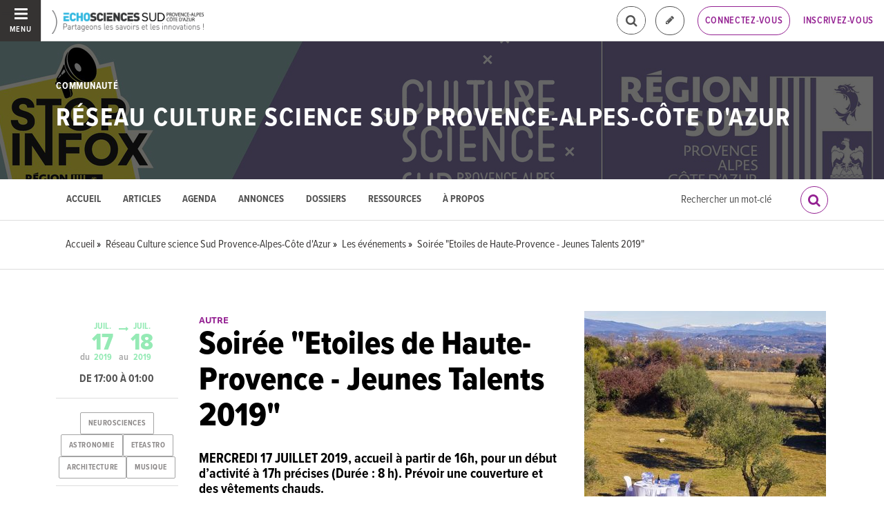

--- FILE ---
content_type: text/html; charset=utf-8
request_url: https://www.echosciences-paca.fr/communautes/reseau-culture-science-paca/evenements/soiree-etoiles-de-haute-provence-jeunes-talents-2019
body_size: 63328
content:
<!DOCTYPE html>
<html>
  <head>
    <title>Soirée &quot;Etoiles de Haute-Provence - Jeunes Talents 2019&quot; | ECHOSCIENCES - Sud Provence-Alpes-Côte d&#39;Azur</title>

    
    <meta name="viewport" content="width=device-width, initial-scale=1">

    <script charset="utf-8">
      window.settings = {
        websocket_url: 'ws://www.echosciences-paca.fr:28080',
        main_color: "#3db1db",
        facebook_app_id: "203242130081595",
        rails_env: 'production',
        lightGalleryLicenseKey: "E84516FB-24544ED8-A98E2E9F-D8483FAA"
      };
      window.urls = {
        ads_path: '/annonces',
        documents_path: '/ressources',
        api_marks_path: '/api/marks',
        count_api_notifications_path: '/api/notifications/count',
        places_path: '/lieux',
        admin_places_path: '/admin/places',
        projects_path: '/projets',
        api_permissions_path: '/api/permissions',
        body_images_path: '/body_images'
      };
      window.i18n = {
        date: {
          month_names: ["janvier", "février", "mars", "avril", "mai", "juin", "juillet", "août", "septembre", "octobre", "novembre", "décembre"],
          day_names: ["dimanche", "lundi", "mardi", "mercredi", "jeudi", "vendredi", "samedi"],
          abbr_day_names: ["dim", "lun", "mar", "mer", "jeu", "ven", "sam"]
        }
      };
    </script>

    <script type="text/javascript" src="https://maps.googleapis.com/maps/api/js?libraries=places&v=3.45&key=AIzaSyCbID_6gOJ_mLYn9eLf5xIATujvCSrYUs8"></script>
    <link rel="stylesheet" media="all" href="/assets/application-5cf69704f9282c6c6805176bb2b10d09e2d8239bc2e0aa2f1c75bb4fe5688fc4.css" data-turbolinks-track="true" />
    <script src="/assets/application-8bec93b9065640aaee5fd72f1dde412d6e2a6cbb65282a9208ad5f4a7bada9aa.js" data-turbolinks-track="true"></script>

    <link href="/tenants/11/stylesheet.css" rel="stylesheet" type="text/css" />

    <link rel="shortcut icon" type="image/x-icon" href="/uploads/settings/images/favicon/1062490295/favicon.png" />

    <meta name="csrf-param" content="authenticity_token" />
<meta name="csrf-token" content="tvqe3RNNgF3ojVebWZgedqEClKqgrLTyoKFO/ufhX/iwRU9HGPcgcrJCFwgz9TEDmmPIxaMfNrTqf3xwrEllqQ==" />

    

      <meta property="fb:app_id" content="203242130081595" />
<meta property="og:title" content="Soirée &quot;Etoiles de Haute-Provence - Jeunes Talents 2019&quot;" />
  <meta property="og:image" content="https://www.echosciences-paca.fr/uploads/event/image/attachment/1005433025/lg__IGP7921.jpg" />
<meta property="og:type" content="article" />
<meta property="og:description" content="MERCREDI 17 JUILLET 2019, accueil à partir de 16h, pour un début d’activité à 17h précises (Durée : 8 h). Prévoir une couverture et des vêtements..." />
<meta property="description" content="MERCREDI 17 JUILLET 2019, accueil à partir de 16h, pour un début d’activité à 17h précises (Durée : 8 h). Prévoir une couverture et des vêtements..." />




    

    <!-- loading typekit -->
    <link rel="stylesheet" href="https://use.typekit.net/pfm3vmo.css">

    <script type="text/javascript">
  var _paq = window._paq = window._paq || [];
  /* tracker methods like "setCustomDimension" should be called before "trackPageView" */
  _paq.push(['disableCookies']);
  _paq.push(['trackPageView']);
  _paq.push(['enableLinkTracking']);
  (function() {
    var u="//matomo.echosciences.com/";
    _paq.push(['setTrackerUrl', u+'matomo.php']);
    _paq.push(['setSiteId', '12']);
    var d=document, g=d.createElement('script'), s=d.getElementsByTagName('script')[0];
    g.async=true; g.src=u+'matomo.js'; s.parentNode.insertBefore(g,s);
  })();

  (function() {
    var previousPageUrl = null;
    addEventListener('page:load', function(event) {
      if (previousPageUrl) {
        _paq.push(['setReferrerUrl', previousPageUrl]);
        _paq.push(['setCustomUrl', window.location.href]);
        _paq.push(['setDocumentTitle', document.title]);
        if (event.data && event.data.timing) {
          _paq.push(['setGenerationTimeMs', event.data.timing.visitEnd - event.data.timing.visitStart]);
        }
        _paq.push(['trackPageView']);
      }
      previousPageUrl = window.location.href;
    });
  })();
</script>
  </head>
  <body data-controller="events" data-action="show">
    <div class="wrap-content ">

          <ul id="echo_header_link" class="headerLink">
      <li class="headerLink__item"><a target="_blank" href="https://www.echosciences.com/">echosciences.com</a></li>
      <li class="headerLink__item"><a target="_blank" href="https://www.echosciences-grenoble.fr">Grenoble</a></li>
      <li class="headerLink__item"><a target="_blank" href="http://www.echosciences-loire.fr/">Loire</a></li>
      <li class="headerLink__item"><a target="_blank" href="https://www.echosciences-bretagne.bzh/">Bretagne</a></li>
      <li class="headerLink__item"><a target="_blank" href="http://www.echosciences-sud.fr/">Occitanie</a></li>
      <li class="headerLink__item"><a target="_blank" href="http://www.echosciences-hauts-de-france.fr/">Hauts-de-France</a></li>
      <li class="headerLink__item"><a target="_blank" href="https://echosciences.nouvelle-aquitaine.science/">Nouvelle-Aquitaine</a></li>
      <li class="headerLink__item"><a target="_blank" href="https://www.echosciences-nantesmetropole.fr/">Nantes</a></li>
      <li class="headerLink__item"><a target="_blank" href="https://www.echosciences-normandie.fr">Normandie</a></li>
      <li class="headerLink__item"><a target="_blank" href="https://www.echosciences-savoie-mont-blanc.fr/">Savoie Mont-Blanc</a></li>
      <li class="headerLink__item"><a target="_blank" href="https://www.echosciences-centre-valdeloire.fr/">Centre-Val de Loire</a></li>
      <li class="headerLink__item"><a target="_blank" href="https://www.echosciences-auvergne.fr/">Auvergne</a></li>
      <li class="headerLink__item"><a target="_blank" href="https://www.echosciences-bfc.fr/">Bourgogne-Franche-Comté</a></li>
  </ul>


        
  
<nav class="slide-menu" id="slide-menu">
  <div class="slide-menu__logo">
    <a href="/"><img alt="Echosciences" src="/uploads/settings/images/main_logo/1062490294/md_main_logo.png" /></a>
  </div>
  <div class="slide-menu__menu menu">
    <ul class="menu__list">
      <li class="menu__item"><a class="menu__link" href="/articles">Articles</a></li>
      <li class="menu__item"><a class="menu__link" href="/evenements">Agenda</a></li>
      <li class="menu__item"><a class="menu__link" href="/annonces">Annonces</a></li>
      <li class="menu__item"><a class="menu__link" href="/dossiers">Dossiers</a></li>
      <li class="menu__item"><a class="menu__link" href="/projets">Projets</a></li>
      <li class="menu__item"><a class="menu__link" href="/ressources">Ressources</a></li>
      <li class="menu__item"><a class="menu__link" href="/communautes">Communautés</a></li>
      <li class="menu__item"><a class="menu__link" href="/lieux">Lieux à visiter</a></li>
      <li class="menu__item"><a class="menu__link" href="/carte-des-echosciences">Carte des Echosciences</a></li>
    </ul>
  </div>
  <span data-behaviour="hide_if_user_signed_in">
    <div class="slide-menu__notes">
      <h4>Inscrivez-vous</h4>
      <p>
        Rejoignez les passionnés de sciences et technologies de votre territoire. Cela ne vous prendra que quelques instants.
      </p>
      <div class="text-center">
        <a class="button button--primary button--rounded m-t-md" href="/users/sign_up">Inscription</a>
      </div>
    </div>
  </span>
</nav>

<header class="header header--thinner" id="echo_main_navbar">
  <div class="header__menu">
    <button class="button button--neutral upper" id="slideMenuToggle">
      <div class="button__icon--burger">
        <span class="bar bar--top"></span>
        <span class="bar bar--mid"></span>
        <span class="bar bar--bot"></span>
      </div>
      <span class="button__label">Menu</span>
    </button>
  </div>

  <div class="header__logo">
    <a href="/"><img alt="Echosciences" class="img-responsive inline-block" src="/uploads/settings/images/main_logo/1062490294/md_main_logo.png" /></a>
  </div>

  <div class="header__mobilenav hidden-tablet-up popover">
    <button class="mobilenav__profile button button--neutral popover__toggle">
      <i class="fa fa-ellipsis-h button__icon"></i>
    </button>
    <div class="popover__box wrapper">
      <ul class="menu__list">
        <li class="menu__item hidden-tablet-up">
          <a class="menu__link" href="/recherche">
            <i class="fa fa-search button__icon m-r-sm fa-lg"></i>
            <span class="button__label">Rechercher</span>
</a>        </li>
        <li class="menu__item hidden-smdesktop-up">
          <a class="menu__link" href="/nouvelle-contribution">
            <i class="fa fa-pencil button__icon m-r-sm fa-lg"></i>
            <span class="button__label">Contribuer</span>
</a>        </li>
        <div class="divider divider--center"></div>
        <li class="menu__item hidden-smdesktop-up">
          <a class="menu__link" href="/users/sign_up">
            <i class="fa fa-list button__icon m-r-sm fa-lg"></i>
            <span class="button__label">S'inscrire</span>
</a>        </li>
        <li class="menu__item">
          <a class="menu__link" href="/users/sign_in">
            <i class="fa fa-user button__icon m-r-sm fa-lg"></i>
            <span class="button__label">Se connecter</span>
</a>        </li>
      </ul>
    </div>
  </div>

  <div class="header__rightnav menu menu--horizontal">
    <ul class="menu__list">
      <form data-turbolinks-form="" class="hidden-phone-down form menu__item m-r-sm" action="/recherche" accept-charset="UTF-8" method="get"><input name="utf8" type="hidden" value="&#x2713;" />
        <input type="text" name="q" id="q" placeholder="Recherche" class="pure__input--rounded" />
        <button type="submit" class="search-icon"><i class="fa fa-search "></i></button>
</form>
      <span data-behaviour="show_if_user_signed_in" class="hidden">
        <li class="menu__item">
          <a class="hidden-tablet-down button button--rounded upper font-sbold button--outline" title="Je contribue" href="/nouvelle-contribution">
            <i class="fa fa-pencil button__icon m-r-none"></i>
            <span class="button__label hidden">Je contribue</span>
</a>        </li>
        <li class="menu__item popover">
          <button class="button button--neutral button--avatar popover__toggle hidden-phone-down">
            <span id="notifications_count" data-turbolinks-temporary class="notifications-counter hidden"></span>
            <img class="avatar avatar--sm avatar--border-gray" alt="Avatar" id="navbar_avatar_img" src="" />
          </button>

          <button class="mobilenav-profile-placeholder button button--neutral popover__toggle hidden-tablet-up"><i class="fa button__icon"></i></button>

          <div class="popover__box wrapper">
            <ul class="menu__list">
              <li class="menu__item hidden-tablet-up">
                <a class="menu__link" href="/recherche">
                  <i class="fa fa-search button__icon m-r-sm fa-lg"></i>
                  <span class="button__label">Rechercher</span>
</a>              </li>
              <li class="menu__item hidden-smdesktop-up">
                <a class="menu__link" href="/nouvelle-contribution">
                  <i class="fa fa-pencil button__icon m-r-sm fa-lg"></i>
                  <span class="button__label">Je contribue</span>
</a>              </li>
              <li class="menu__item">
                <a class="menu__link" href="/mon-espace">
                  <i class="fa fa-list button__icon m-r-sm fa-lg"></i>
                  <span class="button__label">Mon Echosciences</span>
</a>              </li>
              <li class="menu__item">
                <a class="menu__link" href="/mes-publications">
                  <i class="fa fa-book button__icon m-r-sm fa-lg"></i>
                  <span class="button__label">Mes publications</span>
</a>              </li>
              <li class="menu__item">
                <a class="menu__link" href="/mon-reseau">
                  <i class="fa fa-share-alt button__icon m-r-sm fa-lg"></i>
                  <span class="button__label">Mon réseau</span>
</a>              </li>
              <li class="menu__item">
                <a class="menu__link" href="/mes-favoris">
                  <i class="fa fa-thumbs-o-up button__icon m-r-sm fa-lg"></i>
                  <span class="button__label">Mes favoris</span>
</a>              </li>
              <li class="menu__item">
                <a class="menu__link" href="/mon-profil">
                  <i class="fa fa-user button__icon m-r-sm fa-lg"></i>
                  <span class="button__label">Mon profil</span>
</a>              </li>
              <li class="menu__item">
                <a class="menu__link" href="/notifications">
                  <i class="fa fa-bell button__icon m-r-sm fa-lg"></i>
                  <span class="button__label">Mes notifications</span>
</a>              </li>
              <div class="divider divider--center"></div>
              <li class="menu__item">
                <a class="menu__link" href="/mon-compte">
                  <i class="fa fa-pencil button__icon m-r-sm fa-lg"></i>
                  <span class="button__label">Mon compte</span>
</a>              </li>
              <li class="menu__item">
                <a class="menu__link hidden" data-behaviour="show-if-permitted" data-show-if-permitted="{&quot;type&quot;:&quot;Tenant&quot;,&quot;_action&quot;:&quot;admin&quot;,&quot;id&quot;:11}" href="/admin/parametres">
                  <i class="fa fa-dashboard button__icon m-r-sm fa-lg"></i>
                  <span class="button__label">Administration</span>
</a>              </li>
              <li class="menu__item">
                <a class="menu__link hidden" data-behaviour="show-if-permitted" data-show-if-permitted="{&quot;type&quot;:&quot;Tenant&quot;,&quot;_action&quot;:&quot;index&quot;}" href="/super_admin/tenants">
                  <i class="fa fa-cloud button__icon m-r-sm fa-lg"></i>
                  <span class="button__label">Super-admin</span>
</a>              </li>
              <li class="menu__item">
                <a class="menu__link hidden" data-behaviour="show-if-permitted" data-show-if-permitted="{&quot;type&quot;:&quot;Tenant&quot;,&quot;_action&quot;:&quot;stats&quot;}" href="/stats/publications">
                  <i class="fa fa-bar-chart button__icon m-r-sm fa-lg"></i>
                  <span class="button__label">Statistiques</span>
</a>              </li>
              <li class="menu__item">
                <a class="menu__link hidden" data-behaviour="show-if-permitted" data-show-if-permitted="{&quot;type&quot;:&quot;Tenant&quot;,&quot;_action&quot;:&quot;open_data_coordinator&quot;,&quot;id&quot;:11}" href="/open_data/imports">
                  <i class="fa fa-cubes button__icon m-r-sm fa-lg"></i>
                  <span class="button__label">Open Data</span>
</a>              </li>
              <li class="menu__item">
                <a class="menu__link hidden" data-behaviour="show-if-permitted" data-show-if-permitted="{&quot;type&quot;:&quot;Role&quot;,&quot;_action&quot;:&quot;multi_publisher&quot;}" href="/multi_publisher/publications">
                  <i class="fa fa-edit button__icon m-r-sm fa-lg"></i>
                  <span class="button__label">Multi-publications</span>
</a>              </li>
              <li class="menu__item">
                <a class="menu__link hidden" data-behaviour="show-if-permitted" data-show-if-permitted="{&quot;type&quot;:&quot;Role&quot;,&quot;_action&quot;:&quot;global_tenant_editor&quot;}" href="/global_tenant_editor/publications">
                  <i class="fa fa-flag button__icon m-r-sm fa-lg"></i>
                  <span class="button__label">Echosciences France</span>
</a>              </li>
              <li class="menu__item">
                <a class="menu__link" rel="nofollow" data-method="delete" href="/users/sign_out">
                  <i class="fa fa-sign-out button__icon m-r-sm fa-lg"></i>
                  <span class="button__label">Se déconnecter</span>
</a>              </li>
            </ul>
          </div>
        </li>
      </span>

      <span data-behaviour="hide_if_user_signed_in" class="hidden-phone-down">
        <li class="menu__item hidden-tablet-down">
          <a class="button button--rounded upper font-sbold button--outline" title="Je contribue" href="/nouvelle-contribution">
            <i class="fa fa-pencil button__icon m-r-none"></i>
            <span class="button__label hidden">Je contribue</span>
</a>        </li>
        <li class="menu__item popover hidden-desktop-up">
          <button class="button button--circle button--primary popover__toggle">
            <i class="fa fa-ellipsis-h hidden-smdesktop-up"></i>
            <i class="fa fa-user hidden-tablet-down"></i>
          </button>
          <div class="popover__box wrapper">
            <ul class="menu__list">
              <li class="menu__item hidden-smdesktop-up">
                <a class="menu__link" href="/nouvelle-contribution">
                  <i class="fa fa-pencil button__icon m-r-sm fa-lg"></i>
                  <span class="button__label">Contribuer</span>
</a>              </li>
              <div class="divider divider--center hidden-smdesktop-up"></div>
              <li class="menu__item">
                <a class="menu__link" href="/users/sign_up">
                  <i class="fa fa-list button__icon m-r-sm fa-lg"></i>
                  <span class="button__label">S'inscrire</span>
</a>              </li>
              <li class="menu__item">
                <a class="menu__link" href="/users/sign_in">
                  <i class="fa fa-user button__icon m-r-sm fa-lg"></i>
                  <span class="button__label">Se connecter</span>
</a>              </li>
            </ul>
          </div>
        </li>
        <li class="menu__item hidden-smdesktop-down"><a class="button primary-color button--outline button--outline-primary button--rounded upper" href="/users/sign_in">Connectez-vous</a></li>
        <li class="menu__item hidden-smdesktop-down"><a class="button button--neutral primary-color" href="/users/sign_up">Inscrivez-vous</a></li>
      </span>
    </ul>
  </div>
</header>





      <div class="main-content">

        

  
<meta name="blog_id" content="1045501196">

    <style>
      html.turbolinks-progress-bar::before{background-color:#942192 !important}.rx-button-toolbar:hover,.rx-popup-stack-item:hover,.rx-button-topbar:hover{background-color:#942192}.rx-form-button-primary{background-color:#942192;border-color:#942192}.rx-form-button-primary:focus,.rx-form-button-primary:hover{background-color:#6a1869}.rx-editor-container a{color:#942192}.rx-editor-container a:focus,.rx-editor-container a:hover{border-color:#942192;color:#410e40}.rx-context .rx-button:hover,.rx-context .rx-button:focus{background-color:#942192}.heading-border-top,.heading-border-bottom{color:#942192;border-color:#942192}.divider::before{background:#942192}.bg-hover-effect:hover,.bg-hover-effect.hover{background-color:rgba(148,33,146,0.6)}.cube1,.cube2{background-color:#942192}.header .header__mobilenav .mobilenav__search .fa,.header .header__mobilenav .mobilenav__profile .fa{color:#942192}.header .header__rightnav .form input{border-color:#942192}.header .header__rightnav .form .search-icon{color:#942192}.header .header__rightnav .notifications-counter{background:#95eab5}.headerLink a:hover,.headerLink a.active{color:#942192}.footer .footer__socials .new_newsletter_subscriber input[type="email"]:focus{border-color:#942192}.footer .footer__legals,.footer .footer__legals p{color:#942192}.container-fixed__left::-webkit-scrollbar-thumb{background:rgba(148,33,146,0.6)}.subbar .menu.menu--horizontal .menu__item.active a,.subbar .menu.menu--horizontal .menu__item.active .menu__link,.subbar .menu.menu--horizontal .menu__item a:hover,.subbar .menu.menu--horizontal .menu__item .menu__link:hover{color:#942192}.publication__body a:hover{border-color:#942192}.filters a:hover,.filters a.active{color:#942192}.filters .category-filter-group .category-filter.active{border-color:#942192}.filters .category-filter-group .category-filter:not(.category-filter--colored):hover{background-color:#942192}.box-filters .category-filter-group .category-filter.active{border-color:#942192}.box-filters .category-filter-group .category-filter:not(.category-filter--colored):hover{background-color:#942192}.map__header{background-color:#942192}.map-info-content .map-info-type{color:#942192}.map-info-content .map-info-dates .map-info-date{color:#95eab5}.map-info-content .map-info-dates .map-info-date__arrow{color:#95eab5}.map-info-events .map-mw-header{background-color:#942192}.map-info-events .map-mw-body::-webkit-scrollbar-thumb{background:rgba(148,33,146,0.6)}#map.map--loading:before{background:#e484e2}.field--tag .select2-container .select2-selection--multiple .select2-selection__choice{background:#942192;border-color:#942192}.form_tags .select2-container .select2-selection__choice{background-color:#942192;border-color:#6a1869}.form_tags .select2-container .select2-selection__choice:hover{background:#6a1869}.counters .counter a:hover .counter__label{color:#942192}.social_links a:hover{color:#942192}::selection{color:#fff;background:#942192}::-moz-selection{color:#fff;background:#942192}a{color:#942192}mark{background:#942192}.text-primary,.primary-color{color:#942192 !important}.text-secondary,.secondary-color{color:#95eab5 !important}.bg-primary{background:#942192 !important}.bg-secondary{background:#95eab5 !important}.avatar.avatar--border-primary{border-color:#942192}.button--primary,.button--selected,a.button--primary,a.button--selected{background-color:#942192}.button--primary:hover,.button--primary.hover,.button--primary:focus,.button--selected:hover,.button--selected.hover,.button--selected:focus,a.button--primary:hover,a.button--primary.hover,a.button--primary:focus,a.button--selected:hover,a.button--selected.hover,a.button--selected:focus{background-color:#6a1869}.button--outline-primary,a.button--outline-primary{border-color:#942192}.button--outline-primary:hover,.button--outline-primary.hover,.button--outline-primary:focus,a.button--outline-primary:hover,a.button--outline-primary.hover,a.button--outline-primary:focus{background-color:#942192;border-color:#6a1869}.button--avatar::after{border-top:8px solid #942192}.ac-custom svg path{stroke:#942192}.date{color:#95eab5}.date__arrow{color:#95eab5}.form input[type="text"]:focus,.form input[type="password"]:focus,.form input[type="email"]:focus,.form input[type="url"]:focus,.form input[type="date"]:focus,.form input[type="month"]:focus,.form input[type="time"]:focus,.form input[type="datetime"]:focus,.form input[type="datetime-local"]:focus,.form input[type="week"]:focus,.form input[type="number"]:focus,.form input[type="search"]:focus,.form input[type="tel"]:focus,.form input[type="color"]:focus,.form select:focus,.form textarea:focus{border-color:#942192}.form input:not([type]):focus{border-color:#942192}.form input[type="file"]:focus,.form input[type="radio"]:focus,.form input[type="checkbox"]:focus{outline-color:#942192}.form legend{color:#942192}.label-switch input[type="checkbox"]:checked+.checkbox{background-color:#942192}.label.label-secondary{background-color:#95eab5}.label-toggle input[type="checkbox"]+.checkbox .label-toggle__state.state--off{background-color:#942192;border-color:#942192}.label-toggle input[type="checkbox"]:checked+.checkbox .label-toggle__state.state--on{background-color:#942192;border-color:#942192}.menu:not(.menu--horizontal) .menu__list{border-color:#942192}.menu:not(.menu--horizontal) .menu__link--communities::before{background:#942192}.menu__heading{color:#942192}.menu--active>.menu__link,.menu__item.active>.menu__link,.menu__link.active,.menu__link:active,.menu__link:hover,.menu__link:focus,.menu--selected .menu__link,.menu--selected .menu__link:visited{color:#942192}.pure-table td,.pure-table th{border-color:#6a1869}.pure-table thead{background-color:#942192;border-color:#6a1869}.pure-table-odd td{background-color:rgba(148,33,146,0.2)}.pure-table-bordered td{border-color:#6a1869}a:focus,a:hover{color:#410e40}.pagination>.active>a,.pagination>.active>a:focus,.pagination>.active>a:hover,.pagination>.active>span,.pagination>.active>span:focus,.pagination>.active>span:hover{border-color:#942192;background-color:#942192}.pagination>li>a,.pagination>li>span{color:#942192}.pagination>li>a:focus,.pagination>li>a:hover,.pagination>li>span:focus,.pagination>li>span:hover{color:#6a1869}

    </style>

<style>
  #echo_header_link { display: none; }
</style>



  <div id="blog_header" class="blog__header ">

      <div class="blog__banner-container">
        <img class="blog__banner" src="/uploads/blog/banner/attachment/1005401579/full_bandeau-Stop-Infox-SUD.jpg" />
      </div>

    <div class="hero hero--blog">
      <div class="container-fluid">
        <h4 class="hero__subtitle h6 upper">Communauté</h4>
        <h2 class="hero__name upper"><a href="/communautes/reseau-culture-science-paca">Réseau Culture science Sud Provence-Alpes-Côte d&#39;Azur</a></h2>

      </div>
    </div>
  </div>

  <div class="blog__topbar" id="blog_topbar">
    <div class="container-fluid">
      <form data-turbolinks-form="" class="form" action="/communautes/reseau-culture-science-paca/recherche" accept-charset="UTF-8" method="get"><input name="utf8" type="hidden" value="&#x2713;" />
        <label for="search_query">Résultats de recherche pour le mot</label>
        <input type="text" name="search_query" id="search_query" placeholder="Rechercher un mot-clé" class="form-input" />
        <button name="button" type="submit" class="button primary-color button--outline-primary button--outline button--circle">
          <i class="fa fa-search button__icon fa-lg"></i>
</button></form>
      <div class="menu menu--horizontal">
        <ul class="menu__list">
          <li class="menu__item"><a class="menu__link" data-behaviour="active_if_current" href="/communautes/reseau-culture-science-paca">Accueil</a></li>
          <li class="menu__item"><a class="menu__link" data-behaviour="active_if_current" href="/communautes/reseau-culture-science-paca/articles">Articles</a></li>
          <li class="menu__item"><a class="menu__link" data-behaviour="active_if_current" href="/communautes/reseau-culture-science-paca/evenements">Agenda</a></li>
            <li class="menu__item"><a class="menu__link" data-behaviour="active_if_current" href="/communautes/reseau-culture-science-paca/annonces">Annonces</a></li>
          <li class="menu__item"><a class="menu__link" data-behaviour="active_if_current" href="/communautes/reseau-culture-science-paca/dossiers">Dossiers</a></li>
          <li class="menu__item"><a class="menu__link" data-behaviour="active_if_current" href="/communautes/reseau-culture-science-paca/ressources">Ressources</a></li>
          <li class="menu__item"><a class="menu__link" data-behaviour="active_if_current" href="/communautes/reseau-culture-science-paca/a-propos">À propos</a></li>
          <li class="menu__item">
            <a class="menu__link hidden" data-behaviour="show-if-permitted" data-show-if-permitted="{&quot;type&quot;:&quot;Blog&quot;,&quot;id&quot;:1045501196,&quot;_action&quot;:&quot;edit&quot;}" href="/communautes/reseau-culture-science-paca/edition">Éditer</a>
          </li>
        </ul>
      </div>
    </div>
  </div>



      



        <div class="subbar">
  <div class="container-fluid">
    
          <ul class="breadcrumbs" vocab="http://schema.org/" typeof="BreadcrumbList">
    <li property="itemListElement" typeof="ListItem">
      <a property="item" typeof="WebPage" href="/">
        <span property="name">Accueil</span>
</a>      <meta property="position" content="1">
    </li>
    <li property="itemListElement" typeof="ListItem">
      <a property="item" typeof="WebPage" href="/communautes/reseau-culture-science-paca">
        <span property="name">Réseau Culture science Sud Provence-Alpes-Côte d&#39;Azur</span>
</a>      <meta property="position" content="2">
    </li>
    <li property="itemListElement" typeof="ListItem">
      <a property="item" typeof="WebPage" href="/communautes/reseau-culture-science-paca/evenements">
        <span property="name">Les événements</span>
</a>      <meta property="position" content="3">
    </li>
    <li property="itemListElement" typeof="ListItem">
      <a property="item" typeof="WebPage" href="/evenements/soiree-etoiles-de-haute-provence-jeunes-talents-2019">
        <span property="name">Soirée &quot;Etoiles de Haute-Provence - Jeunes Talents 2019&quot;</span>
</a>      <meta property="position" content="4">
    </li>
</ul>


  </div>
</div>


<div id="event:1018392640" class="event-show grid_1-3-2 container-fluid">
  <!--
  -->

  <main>
    <small class="upper primary-color font-sbold">Autre</small>
    <h1 class="m-t-none">Soirée &quot;Etoiles de Haute-Provence - Jeunes Talents 2019&quot;</h1>
    <div class="publication__body">
      <h4><strong>MERCREDI 17 JUILLET 2019, accueil à partir de 16h, pour un début d’activité à 17h précises (Durée : 8 h).
Prévoir une couverture et des vêtements chauds.
</strong></h4>
<h4>
<strong><em>Au Sidérostat </em></strong>
<strong><em><br></em></strong>
</h4>
<h4>
<strong><em>Tarifs : 35,00 € (adultes) – 20,00 € (jeunes -18 ans et étudiants -26 ans) </em></strong><strong><em>– e-Pass Jeunes délivré par la Région Sud Provence-Alpes-Côte-d’Azur (lycéens et apprentis)</em></strong>
</h4>
<h4>
<strong><em>Sur réservation auprès de l’Office du Tourisme au 04-92-76-69-09</em></strong><strong><em> ou via la <a href="https://billetterie.haute-provence-tourisme.com/?t=fp&amp;fp=358">billetterie en ligne</a></em></strong>
</h4>
<h5>Au cœur des Alpes de Haute-Provence, le Centre d’Astronomie de Saint-Michel-l’Observatoire vous ouvre ses portes et vous propose, au cours d’une <a href="http://www.centre-astro.com/la-soiree-etoiles-de-haute-provence-jeunes-talents-2019/"><strong>soirée exceptionnelle</strong></a>, de vivre une expérience unique issue d’un projet pédagogique artistique et culturel original, le <strong>17 juillet 2019</strong>.</h5>
<h5>Le projet est né d’une convergence entre, d’une part, la volonté du <a href="http://www.centre-astro.com/"><strong>Centre d’Astronomie</strong></a> (sous l’impulsion du <a href="http://www.mondepartement04.fr/accueil.html">Département des Alpes-de-Haute-Provence</a>) d’associer « l’Été Astro » aux <a href="https://www.rmhp.fr/"><strong>Rencontres musicales de Haute-Provence</strong></a> et d’autre part, le déploiement d’un dispositif pédagogique autour de l’art culinaire, initié par la Direction de la Jeunesse, des Sports et de la Citoyenneté de la <a href="https://www.maregionsud.fr/"><strong>Région Provence-Alpes-Côte-d’Azur</strong></a>.</h5>
<h5>La rencontre de ces trois acteurs impliqués dans la transmission et le partage de la culture et des savoirs a donné naissance à un <strong>projet pour les jeunes et par les jeunes </strong>: « Les Étoiles de Haute-Provence – Jeunes Talents 2019 ».</h5>
<h5>Plus de <strong>cent élèves</strong> auront été impliqués dans ce projet au cours de l’année scolaire, dont une trentaine seront présents le 17 juillet. <strong>Plusieurs établissements</strong> de la région auront bénéficié de ce dispositif pédagogique offrant des <strong>regards croisés entre sciences, musique, tourisme, mode, arts visuels, théâtre et expression culinaire</strong>.</h5>
<h5>La rencontre festive du 17 juillet 2019 entre élèves, artistes, scientifiques et visiteurs sera l’occasion de faire converger l’ensemble des activités de découvertes pratiquées tout au long de l’année scolaire par les « Jeunes Talents » en leur offrant la possibilité de prendre part individuellement puis en équipe à un projet commun.</h5>
<h5>Construite en plusieurs temps sous forme d’un événement mis en scène, la soirée « Les Étoiles de Haute-Provence – Jeunes Talents 2019 » offrira un ensemble de découvertes, sensibles, culturelles et scientifiques.</h5>
<h5><strong><a href="http://www.centre-astro.com/la-soiree-etoiles-de-haute-provence-jeunes-talents-2019/">Programme détaillé de la soirée</a></strong></h5>
    </div>
  </main>

  <aside>
    <img class="img-responsive" src="/uploads/event/image/attachment/1005433025/xl__IGP7921.jpg" />

      <div class="event__organizer m-t-lg">
        <h5 class="primary-color m-b-xs">Organisateur :</h5>
        <address class="font-size-small">
          <b>Centre d&#39;Astronomie</b><br/>
          04-92-76-69-09<br/>
          <a href="mailto:astronomie@haute-provence-tourisme.com">astronomie@haute-provence-tourisme.com</a><br/>
          <a href="http://www.centre-astro.com/la-soiree-etoiles-de-haute-provence-jeunes-talents-2019/">http://www.centre-astro.com/la-soiree-etoiles-de-haute-provence-jeunes-talents-2019/</a><br/>
        </address>
      </div>

      <div class="event__place m-t-lg">
        <h5 class="primary-color m-b-xs">Lieu :</h5>
        <address class="font-size-small">
          <b>
              <a href="/lieux/centre-d-astronomie-de-saint-michel-l-observatoire">Centre d&#39;Astronomie de Saint-Michel-l&#39;Observatoire </a>
          </b>
          <br/>
          Centre d&#39;Astronomie Plateau du Moulin à Vent 04870 Saint-Michel l&#39;Observatoire<br/>
        </address>
      </div>

      <div class="event__pricing m-t-lg">
        <h5 class="primary-color m-b-xs">Tarifs :</h5>
        <p class="m-t-none font-size-small"><p>​35,00 € (adultes)
<br />20,00 € (jeunes -18 ans et étudiants -26 ans
<br />e-Pass Jeunes délivré par la Région Sud Provence-Alpes-Côte-d’Azur (lycéens et apprentis)</p></p>
      </div>



    <div id="author:1018334623" class="m-t-md">
      <span data-locator="author_follow_buttons" class="pull-right">
        

<form class="new_follow" id="new_follow" action="/follows?change=author%3A1018334623&amp;redirect_to=%2Fcommunautes%2Freseau-culture-science-paca%2Fevenements%2Fsoiree-etoiles-de-haute-provence-jeunes-talents-2019" accept-charset="UTF-8" data-remote="true" method="post"><input name="utf8" type="hidden" value="&#x2713;" /><input type="hidden" name="authenticity_token" value="dFTpf+3M1Vn0iV6i19lUdaw94baFkTvJooHvS8G+jmhy6zjl5nZ1dq5GHjG9tHsAl1y92YYiuY/oX93Fiha0OQ==" />
  <input value="1018334623" type="hidden" name="follow[followable_id]" id="follow_followable_id" />
  <input value="User" type="hidden" name="follow[followable_type]" id="follow_followable_type" />
  <input type="submit" name="commit" value="Suivre" class="hidden button button--primary button--rounded" data-behaviour="start_follow" data-disable-with="Suivre" />
</form>
        
<form class="button_to" method="post" action="/follows/stop_follow?change=author%3A1018334623&amp;followable_id=1018334623&amp;followable_type=User&amp;redirect_to=%2Fcommunautes%2Freseau-culture-science-paca%2Fevenements%2Fsoiree-etoiles-de-haute-provence-jeunes-talents-2019" data-remote="true"><input type="hidden" name="_method" value="delete" /><input class="hidden button primary-color button--outline button--outline-primary button--rounded" data-behaviour="stop_follow" type="submit" value="Ne plus suivre" /><input type="hidden" name="authenticity_token" value="Fk1+D2szU/KGFzmfzkZnvFfrdAyhqb+SEaqc05l/tW8Q8q+VYInz3dzYeQykK0jJbIooY6IaPdRbdK5d0tePPg==" /></form>

      </span>
      
<div class="profile">
  <a class="profile__picture" href="/membres/centre-d-astronomie">
    <img class="avatar avatar--sm avatar--border-white avatar--shadow" src="/uploads/user/1018334623/avatar/sm_avatar.png" />
</a>    <div class="profile__aside">
      <div class="profile__name upper"><a class="third-color" href="/membres/centre-d-astronomie">Centre d&#39;Astronomie de Saint-Michel-l&#39;Observatoire - Membre du réseau Culture Science Sud</a></div>
    </div>
</div>


    </div>

  </aside>

  <div class="infos p-t-md">

    <div class="dates block text-center">
        <span class="date__prefix">du</span>

      <div class="date">
        <span class="date__month">juil.</span>
        <span class="date__day-number">17</span>
        <span class="date__year">2019</span>
      </div>

        <span class="date__arrow"><i class="fa fa-long-arrow-right"></i></span>

        <span class="date__prefix">au</span>
        <div class="date">
          <span class="date__month">juil.</span>
          <span class="date__day-number">18</span>
          <span class="date__year">2019</span>
        </div>
    </div>

      <p class="date__hours">
        De 17:00 à 01:00
      </p>

      <div class="publication__tags text-center">
        
<ul class="tag__list">
    <li class="tag__item"><a class="button button--tag" title="neurosciences" href="https://www.echosciences-paca.fr/tags/neurosciences">neurosciences</a></li>
    <li class="tag__item"><a class="button button--tag" title="astronomie" href="https://www.echosciences-paca.fr/tags/astronomie">astronomie</a></li>
    <li class="tag__item"><a class="button button--tag" title="eteastro" href="https://www.echosciences-paca.fr/tags/eteastro">eteastro</a></li>
    <li class="tag__item"><a class="button button--tag" title="architecture" href="https://www.echosciences-paca.fr/tags/architecture">architecture</a></li>
    <li class="tag__item"><a class="button button--tag" title="musique" href="https://www.echosciences-paca.fr/tags/musique">musique</a></li>
</ul>

      </div>

    <div class="text-center m-t-md">

      <div class="social-counters m-b-md">
        <span class="primary-color m-r-md"><i class="fa fa-eye "></i>&nbsp;1749</span>
        <span class="primary-color"><i class="fa fa-hand-o-right "></i>&nbsp;0</span>
      </div>

      <div class="m-t-md m-b-md">
        <div class="popover popover--bottom m-b">
          <button class="button popover__toggle button--outline button--circle tooltip-custom tooltip--top tooltip--center" data-tooltip="Je partage">
            <i class="button__icon fa fa-share fa-lg"></i>
          </button>
          <div class="popover__box wrapper text-left">
            <div class="m-b-sm"><a data-behaviour="twitter-tweet-link" href="https://twitter.com/intent/tweet?url=https://www.echosciences-paca.fr/communautes/reseau-culture-science-paca/evenements/soiree-etoiles-de-haute-provence-jeunes-talents-2019&text=Soirée &quot;Etoiles de Haute-Provence - Jeunes Talents 2019&quot;" class="third-color"><i class="fa fa-twitter m-r-sm"></i>Partager sur twitter</a>
</div>
            <div><a data-behaviour="facebook-share-link" href="https://www.facebook.com/share.php?u=https://www.echosciences-paca.fr/communautes/reseau-culture-science-paca/evenements/soiree-etoiles-de-haute-provence-jeunes-talents-2019" class="third-color"><i class="fa fa-facebook m-l-xs m-r-sm"></i>Partager sur facebook</a>



</div>
          </div>
        </div>

        <div data-locator="event_like_buttons" class="m-b-md m-l-sm inline-block">
          

<form class="new_like" id="new_like" action="/likes?change=event%3A1018392640&amp;redirect_to=%2Fcommunautes%2Freseau-culture-science-paca%2Fevenements%2Fsoiree-etoiles-de-haute-provence-jeunes-talents-2019" accept-charset="UTF-8" data-remote="true" method="post"><input name="utf8" type="hidden" value="&#x2713;" /><input type="hidden" name="authenticity_token" value="nhyaEAgHOvZf5M1AzFzPuqIqfANQwQRqaEDuhB+CmZeYo0uKA72a2QUrjdOmMeDPmUsgbFNyhiwintwKVCqjxg==" />
  <input value="1018392640" type="hidden" name="like[likeable_id]" id="like_likeable_id" />
  <input value="Event" type="hidden" name="like[likeable_type]" id="like_likeable_type" />
  <button name="button" type="submit" class="button button--outline button--circle hidden tooltip--top tooltip--center" title="Recommander" data-behaviour="like" data-tooltip="J&#39;y vais !">
    <i class="button__icon fa fa-hand-o-right fa-lg"></i>
</button></form>
          

<form class="button_to" method="post" action="/likes/unlike?change=event%3A1018392640&amp;likeable_id=1018392640&amp;likeable_type=Event&amp;redirect_to=%2Fcommunautes%2Freseau-culture-science-paca%2Fevenements%2Fsoiree-etoiles-de-haute-provence-jeunes-talents-2019" data-remote="true"><input type="hidden" name="_method" value="delete" /><button class="button button--outline button--circle primary-color hidden tooltip--top tooltip--center" title="Ne plus recommander" data-behaviour="unlike" data-tooltip="Je n&#39;y vais plus !" rel="nofollow" type="submit">
  <i class="button__icon fa fa-hand-paper-o fa-lg"></i>
</button><input type="hidden" name="authenticity_token" value="MGm4t1nUBSfTECDoELUkySTY6UT0RHi0BfhyU52yC+g21mktUm6lCInfYHt62Au8H7m1K/f3+vJPJkDd1hoxuQ==" /></form>
        </div>

        <div>
          
<a style="display: none;" class="button button--neutral tooltip--top tooltip--center" title="Repérer" data-behaviour="show_if_current_user" data-tooltip="Repérer la publication" data-remote="true" href="/marks?id=1018392640&amp;type=Event">
  <span class="button button--outline button--circle m-l-sm">
    <i class="button__icon fa fa-binoculars fa-lg"></i>
  </span>
</a>

          <div class="popover popover--bottom m-b">
            <button class="button button--neutral popover__toggle tooltip-custom tooltip--top tooltip--center" data-tooltip="J'importe l'événement">
            <span class="button button--outline button--circle m-l-sm m-r-sm" title="Importer">
              <i class="button__icon fa fa-calendar-plus-o fa-lg"></i>
            </span>
            </button>
            <div class="popover__box wrapper">
              <div class="m-b-sm"><a class="text-third" href="/evenements/soiree-etoiles-de-haute-provence-jeunes-talents-2019/ical.ics">Importer dans ICal</a></div>
              <div><a target="_blank" class="text-third" href="http://www.google.com/calendar/event?action=TEMPLATE&amp;location=Centre%20d%27Astronomie%20Plateau%20du%20Moulin%20%C3%A0%20Vent%2004870%20Saint-Michel%20l%27Observatoire&amp;text=Soir%C3%A9e%20%22Etoiles%20de%20Haute-Provence%20-%20Jeunes%20Talents%202019%22&amp;dates=20190717T150000Z/20190717T230000Z&amp;details=MERCREDI%2017%20JUILLET%202019%2C%20accueil%20%C3%A0%20partir%20de%2016h%2C%20pour%20un%20d%C3%A9but%20d%E2%80%99activit%C3%A9%20%C3%A0%2017h%20pr%C3%A9cises%20%28Dur%C3%A9e%20%3A%208%20h%29.%20Pr%C3%A9voir%20une%20couverture%20et%20des%20v%C3%AAtements...">Importer dans Google Calendar</a></div>
            </div>
          </div>
        </div>
      </div>

      <div class="m-b-sm"><a class="button button--neutral hidden" data-behaviour="show-if-permitted" data-show-if-permitted="{&quot;type&quot;:&quot;Event&quot;,&quot;id&quot;:1018392640,&quot;_action&quot;:&quot;edit&quot;}" href="/evenements/soiree-etoiles-de-haute-provence-jeunes-talents-2019/edition"><i class="fa fa-edit m-r-xs"></i> Éditer</a>

<a class="button button--neutral hidden m-l-md" data-behaviour="show-if-permitted" data-show-if-permitted="{&quot;type&quot;:&quot;Event&quot;,&quot;id&quot;:1018392640,&quot;_action&quot;:&quot;destroy&quot;}" data-confirm="Êtes-vous sûr de vouloir supprimer cette publication ?" rel="nofollow" data-method="delete" href="/evenements/soiree-etoiles-de-haute-provence-jeunes-talents-2019?redirect_to=%2F"><i class="fa fa-trash-o m-r-xs"></i> Supprimer</a></div>
      <div class=""><div class="text-center inline-block">
  <small><button class="button button--neutral" onclick="setRedirectCookieAndOpenLoginRequiredModal()" data-toggle="modal" data-target=""><i class="fa fa-warning m-r-xs"></i> Signaler</button></small>
</div>
</div>
    </div>

    <div class="m-t-xl">
      <h3 class="h6 upper font-sbold primary-color">Documents :</h3>
      <ul class="list-unstyled ">
    <li>
      <i class="fa fa-file-pdf-o"></i> <a target="_blank" class="text-14 text-black-light" href="/uploads/attachment/attached_file/23336280/affiche_A4_17072019.pdf">Affiche soirée &quot;Etoiles de Haute-Provence - Jeunes Talents 2019&quot;</a>
    </li>
</ul>

    </div>
  </div>
</div>

<div class="divider divider--full divider--light divider--gray m-b-0 m-t-xl"></div>

<div id="map" style="width: 100%; height: 550px" class="map-adaptative-height">
</div>
<script>
//<![CDATA[

  window.eventPosition = { lat: 43.906352, lng: 5.727353 }

//]]>
</script>
  <section class="container-fluid m-t-xl m-b-xl">
    <div class="row">
      <div class="col-tablet-8 col-tablet-offset-2">
          <div id="disqus_thread" data-subject-type="Event" data-subject-id="1018392640" data-disqus-title="Soirée &quot;Etoiles de Haute-Provence - Jeunes Talents 2019&quot;" data-disqus-url="https://www.echosciences-paca.fr/evenements/soiree-etoiles-de-haute-provence-jeunes-talents-2019"></div>

  <script type="text/javascript" data-turbolinks-eval="always">
    if (window.axeptioSDK) {
        init_disqus();          
      }
    else {
      window.addEventListener('axeptio:cookies:complete', function(){
        init_disqus();
      }, { once: true });
    }    

    function init_disqus(){
      if (window.axeptioSDK.userPreferencesManager.choices.disqus) {
        if (!window.DISQUS){
          var disqus_shortname = 'https-paca-echosciences-com';
          var disqus_identifier = $("#disqus_thread").data('subject-type').toLowerCase() + '-' + $("#disqus_thread").data('subject-id');
          var disqus_title = $("#disqus_thread").data('disqus-title');
          var disqus_url = $("#disqus_thread").data('disqus-url');
          (function() {
              var dsq = document.createElement('script'); dsq.type = 'text/javascript'; dsq.async = true;
              dsq.src = '//' + disqus_shortname + '.disqus.com/embed.js';
              (document.getElementsByTagName('head')[0] || document.getElementsByTagName('body')[0]).appendChild(dsq);
          })();
        } else {
          DISQUS.reset({
              reload: true,
              config: function () {
                this.page.identifier = $("#disqus_thread").data('subject-type').toLowerCase() + '-' + $("#disqus_thread").data('subject-id');
                this.page.url = $("#disqus_thread").data('disqus-url');
                this.page.title = $("#disqus_thread").data('disqus-title');
              }
          });
        }
      } else {
        $("#disqus_thread").html('<a href="javascript:axeptioSDK.openCookies()">Acceptez le cookie <b>Disqus</b></a> afin de profiter du module de commentaires.');
      }
    }

    function disqus_config(){
      this.callbacks.onNewComment = [function(comment){
        var type = $("#disqus_thread").data('subject-type');
        var id = $("#disqus_thread").data('subject-id');

        authorIdMatch = $('[id^=author]').attr("id").match(/author\:(\d+)/);

        if(!authorIdMatch || (authorIdMatch && (authorIdMatch[1] != window.currentUserId()))){
          $.ajax({
            type: 'POST',
            url: '/callbacks/new_disqus_comment',
            data: { subject: { type: type, id: id } },
            dataType: 'json',
            success: function(data){
              console.log(data);
              },
            error: function(data){
              console.log(data);
            }
          })
        }
      }]
    }
  </script>
  <noscript>Please enable JavaScript to view the <a href="https://disqus.com/?ref_noscript">comments powered by Disqus.</a></noscript>

      </div>
    </div>
  </section>

<section class="publication__connexion">
  <div class="container-fluid">
    <div class="row m-b-o">
      <div class="col-tablet-8 col-tablet-offset-2 p-t-lg p-b-xl">
        <h4 class="h6 upper">Les contenus partageant les mêmes tags</h4>
        <div class="divider divider--full divider--light divider--gray"></div>
        <div class="posts">
          


    <div class="post post--medium " id="event:1018441813">
        <div class="post__head">
          <div class="post__tags">
            
<ul class="tag__list">
    <li class="tag__item"><a class="button button--tag" title="musique" href="https://www.echosciences-bretagne.bzh/tags/musique">musique</a></li>
    <li class="tag__item"><a class="button button--tag" title="physique" href="https://www.echosciences-bretagne.bzh/tags/physique">physique</a></li>
</ul>

          </div>
          <div class="post__author">
            <div class="profile">
              <div class="profile__image">
                <a class="profile__picture" href="https://www.echosciences-bretagne.bzh/membres/espace-des-sciences">
                  <img class="avatar avatar--sm avatar--border-white avatar--shadow" src="/uploads/user/1018152909/avatar/sm_avatar.png" />
</a>              </div>
              <div class="profile__aside">
                <a class="primary-color" href="https://www.echosciences-bretagne.bzh/membres/espace-des-sciences">Espace des sciences de Rennes</a>
                <span class="marked-label m-l-sm tooltip-custom tooltip--top tooltip--center" data-behaviour="show_if_marked_by_blog" style="display: none;" data-tooltip="Repéré par la communauté">
  <i class="fa fa-binoculars m-r-xs"></i><span>Repéré</span>
</span>

                <div class="profile__sub light-grey-color"><span class="font-sbold">événement</span> publié le
                  <span class="profile__date">16/03/2026</span>

                </div>
              </div>
            </div>
          </div>
        </div>

          <div class="post__aside">
            <div class="post__date">
              <div class="date">
                <span class="date__month">avr.</span>
                <span class="date__day-number">16</span>
                <span class="date__year">2026</span>
              </div>
            </div>
              <a href="https://www.google.fr/maps/place/6+Place+Bouvet,+Saint-Malo,+France" target="_blank" class="post__place hidden-tablet-down">
                <i class="fa fa-map-marker"></i>
              </a>
          </div>

          <div class="post__img">
            <a href="https://www.echosciences-bretagne.bzh/evenements/des-bruits-et-des-sons-horaire-special-17h">
              <img src="/uploads/event/image/attachment/1005550169/lg_espacedessciences_stmalo_conference_musique.jpg" />
</a>          </div>

        <div class="post__body">
            <div class="post__view-counter pull-right">
              <span class="primary-color m-r-md"><i class="fa fa-eye "></i>&nbsp;689</span>
              
            </div>
          <a href="https://www.echosciences-bretagne.bzh/evenements/des-bruits-et-des-sons-horaire-special-17h">
            <h2 class="post__title h3">Des bruits et des sons - horaire spécial 17h</h2>
            <p class="post__text">© Yud POURDIEU LE COZ - CNRS  Sonnerie de trompette ou sirène qui hurle ? Nos oreilles ont choisi !Mais qu’entendons-nous vraiment ?  Qu’est-ce...</p>
</a>        </div>
    </div>
    <div class="post post--medium " id="event:1018442552">
        <div class="post__head">
          <div class="post__tags">
            
<ul class="tag__list">
    <li class="tag__item"><a class="button button--tag" title="cine-debat" href="https://www.echosciences-savoie-mont-blanc.fr/tags/cine-debat">cine-debat</a></li>
    <li class="tag__item"><a class="button button--tag" title="cerveau" href="https://www.echosciences-savoie-mont-blanc.fr/tags/cerveau">cerveau</a></li>
</ul>

          </div>
          <div class="post__author">
            <div class="profile">
              <div class="profile__image">
                <a class="profile__picture" href="https://www.echosciences-savoie-mont-blanc.fr/membres/science-actions">
                  <img class="avatar avatar--sm avatar--border-white avatar--shadow" src="/uploads/user/1018335166/avatar/sm_avatar.png" />
</a>              </div>
              <div class="profile__aside">
                <a class="primary-color" href="https://www.echosciences-savoie-mont-blanc.fr/membres/science-actions">Science-Actions</a>
                <span class="marked-label m-l-sm tooltip-custom tooltip--top tooltip--center" data-behaviour="show_if_marked_by_blog" style="display: none;" data-tooltip="Repéré par la communauté">
  <i class="fa fa-binoculars m-r-xs"></i><span>Repéré</span>
</span>

                <div class="profile__sub light-grey-color"><span class="font-sbold">événement</span> publié le
                  <span class="profile__date">22/01/2026</span>

                </div>
              </div>
            </div>
          </div>
        </div>

          <div class="post__aside">
            <div class="post__date">
              <div class="date">
                <span class="date__month">fév.</span>
                <span class="date__day-number">5</span>
                <span class="date__year">2026</span>
              </div>
            </div>
              <a href="https://www.google.fr/maps/place/7,+boulevard+du+Théâtre+73000+Chambéry+" target="_blank" class="post__place hidden-tablet-down">
                <i class="fa fa-map-marker"></i>
              </a>
          </div>

          <div class="post__img">
            <a href="https://www.echosciences-savoie-mont-blanc.fr/evenements/cine-science-le-cerveau-des-enfants">
              <img src="/uploads/event/image/attachment/1005553281/lg_Visuel_Science-actions.jpg" />
</a>          </div>

        <div class="post__body">
            <div class="post__view-counter pull-right">
              <span class="primary-color m-r-md"><i class="fa fa-eye "></i>&nbsp;19</span>
              
            </div>
          <a href="https://www.echosciences-savoie-mont-blanc.fr/evenements/cine-science-le-cerveau-des-enfants">
            <h2 class="post__title h3">Ciné Science : &quot; Le cerveau des enfants &quot;</h2>
            <p class="post__text">Le Cerveau des Enfants est une plongée dans les neurosciences et explique comment nos expériences dans l’enfance façonnent notre cerveau.  Le film...</p>
</a>        </div>
    </div>
    <div class="post post--medium " id="ad:546287221">
        <div class="post__head">
          <div class="post__tags">
            
<ul class="tag__list">
    <li class="tag__item"><a class="button button--tag" title="archeologie" href="https://www.echosciences-corse.corsica/tags/archeologie">archeologie</a></li>
    <li class="tag__item"><a class="button button--tag" title="histoire" href="https://www.echosciences-corse.corsica/tags/histoire">histoire</a></li>
</ul>

          </div>
          <div class="post__author">
            <div class="profile">
              <div class="profile__image">
                <a class="profile__picture" href="https://www.echosciences-corse.corsica/membres/lra-paolini-saez-2">
                  <img class="avatar avatar--sm avatar--border-white avatar--shadow" src="/uploads/user/1018344476/avatar/sm_avatar.png" />
</a>              </div>
              <div class="profile__aside">
                <a class="primary-color" href="https://www.echosciences-corse.corsica/membres/lra-paolini-saez-2">LRA Paolini-Saez</a>
                <span class="marked-label m-l-sm tooltip-custom tooltip--top tooltip--center" data-behaviour="show_if_marked_by_blog" style="display: none;" data-tooltip="Repéré par la communauté">
  <i class="fa fa-binoculars m-r-xs"></i><span>Repéré</span>
</span>

                <div class="profile__sub light-grey-color"><span class="font-sbold">annonce</span> publiée le
                  <span class="profile__date">21/01/2026</span>

                </div>
              </div>
            </div>
          </div>
        </div>


          <div class="post__img">
            <a href="https://www.echosciences-corse.corsica/annonces/les-actes-du-5e-colloque-du-lra">
              <img src="/uploads/a_d/image/attachment/1005553255/lg_V_COUVERTURE.JPG" />
</a>          </div>

        <div class="post__body">
            <div class="post__view-counter pull-right">
              <span class="primary-color m-r-md"><i class="fa fa-eye "></i>&nbsp;262</span>
              
            </div>
          <a href="https://www.echosciences-corse.corsica/annonces/les-actes-du-5e-colloque-du-lra">
            <h2 class="post__title h3">Actes du 5e colloque du LRA</h2>
            <p class="post__text">Les actes du 5e colloque du LRA, Six millénaires en Alta Rocca, sont disponibles à la vente !</p>
</a>        </div>
    </div>

        </div>
      </div>
    </div>
  </div>
</section>

<div id="report-abuse-modal" class="modal fade text-left" tabindex="-1" role="dialog" aria-labelledby="modal_report_abuse_title" aria-hidden="true" data-behaviour="focus_on_shown" data-focus-on-shown="#abuse_report_name">
  <div class="modal-dialog modal-md m-t-xl" role="document">
    <div class="modal-content">
      <div class="modal-header">
        <button type="button" class="close" data-dismiss="modal" aria-label="Close"><span aria-hidden="true">&times;</span></button>
        <h4 class="modal-title text-center" id="modal_report_abuse_title">Signalement du contenu</h4>
      </div>
      <div class="modal-body p-b-lg">
        <form id="form_new_abuse_report" class="form form--stacked" action="/abuse_reports" accept-charset="UTF-8" method="post"><input name="utf8" type="hidden" value="&#x2713;" /><input type="hidden" name="authenticity_token" value="P/pT6tigtPSSrzR0dyKKHtE9oudI8ekVqObZ1MxFF0U5RYJw0xoU28hgdOcdT6Vr6lz+iEtCa1PiOOtah+0tFA==" />
          <input type="hidden" name="abuse_report[subject_type]" id="abuse_report_subject_type" value="Event" />
          <input type="hidden" name="abuse_report[subject_id]" id="abuse_report_subject_id" value="1018392640" />
          <label for="Votre_message">Votre message</label>
          <textarea name="abuse_report[text]" id="abuse_report_text" placeholder="Explications..." required="required">
</textarea>

          <div class="text-center m-t-md">
            <button name="button" type="submit" class="button button--rounded button--primary" id="report-abuse-submit-btn">Signaler</button>
          </div>
</form>        </div>
    </div>
  </div>
</div>




          <script>
//<![CDATA[

            window.currentUser = {
              id: ""
            };
            window.currentTenant = {
              id: 11
            };

//]]>
</script>      </div>


          <footer data-turbolinks-permanent id="blog_footer" class="footer footer--blog">

        <div class="footer__content">
          <div class="container-fluid text-center">
            <h5 class="upper m-b-lg m-t-none">Nos Partenaires</h5>
              <a href="https://www.maregionsud.fr/">
                <img src="/uploads/logo/attachment/132371744/Logo_marque_R%C3%A9gion_Sud.png" />
</a>              <a href="https://www.echosciences-paca.fr/communautes/reseau-culture-science-paca/annonces/membres-du-reseau-culture-science-paca">
                <img src="/uploads/logo/attachment/132371532/Culture_science_SUD_PACA-sans_fond.png" />
</a>              <a href="https://www.enseignementsup-recherche.gouv.fr/fr/drari-provence-alpes-cote-d-azur">
                <img src="/uploads/logo/attachment/132371745/R%C3%A9gion_acad%C3%A9mique_Provence-Alpes-C%C3%B4te_d_Azur.png" />
</a>          </div>
        </div>

      <div class="footer__legals">
        <div class="container-fluid">
          <p class="fl-right">
            <a target="_blank" href="/uploads/settings/pdf/1062490291/CGU.pdf">Conditions Générales d&#39;utilisation</a>
          </p>
          <p class="text-left">
            Echosciences Sud Provence-Alpes-Côte d'Azur est à l'initiative de la Région Sud et de la Délégation régionale académique pour la Recherche et l'Innovation Provence-Alpes-Côte d'Azur. La plateforme est mise en oeuvre pour vous par <a href="https://www.gulliver-sciences.fr/">Gulliver</a>
          </p>
        </div>
      </div>
    </footer>


    </div>


    <div id="modal-login-required" class="modal fade" tabindex="-1" role="dialog" aria-labelledby="modalloginrequired" aria-hidden="true">
      <div class="modal-dialog modal-md m-t-xl" role="document">
        <div class="modal-content">
          <div class="modal-header">
            <button type="button" class="close" data-dismiss="modal" aria-label="Close"><span aria-hidden="true">&times;</span></button>
            <h4 class="modal-title text-center" id="modalloginrequired">Vous devez être connecté</h4>
          </div>
          <div class="modal-body text-center p-b-lg">
            <p class="m-b-lg">Identifiez-vous pour profiter de toutes les fonctionnalités d'Echosciences</p>
            <a class="button primary-color button--outline button--outline-primary button--rounded" href="/users/sign_in">Connectez-vous</a>
            <p><strong>OU</strong></p>
            <a class="button button--info button--rounded m-b-lg" href="/users/sign_up">Inscrivez-vous</a>
          </div>
        </div>
      </div>
    </div>

    <div id="modal-container"></div>

      <script type="text/javascript" data-turbolinks-eval="always">
    var windowVars = [
      'axeptioSDK',
      '__axeptioSDK',
      '_axcb',
      'axeptioSettings',
      'axeptioBuildTimestamp',
      'axeptioHandleVendors',
      'openAxeptioCookies',
      'showAxeptioButton',
      'hideAxeptioButton',
      'sdkSingletonInstance'
    ];

    windowVars.forEach(function(varName) {
    delete window[varName];
    });

    window.axeptioSettings = {
      clientId: "60d02886c1e7697dcd1e28a0",
      cookiesVersion: "echosciences-provence-alpes-cote-d-azur"
    };

    (function(d, s) {
      var t = d.getElementsByTagName(s)[0], e = d.createElement(s);
      e.async = true; e.src = "//static.axept.io/sdk.js";
      t.parentNode.insertBefore(e, t);
    })(document, "script");

    void 0 === window._axcb && (window._axcb = []);

    window._axcb.push(function(axeptio) {
      axeptio.on("cookies:complete", function(choices) {
        window.dispatchEvent(new Event('axeptio:cookies:complete'));
      });
    });

    // window._axcb.push(function(axeptio) {
    //   axeptio.on("consent:saved", function(choices) {
    //     console.log('consent:saved');
    //   });
    // });

    window._axcb.push(function(axeptio) {
      axeptio.on("close", function(choices) {
        window.location.reload();
      });
    });
  </script>

      <script async src="https://www.googletagmanager.com/gtag/js?id=UA-97173673-1" data-turbolinks-eval="always"></script>
  <script>
    window.dataLayer = window.dataLayer || [];
    function gtag(){dataLayer.push(arguments);}
    gtag('js', new Date());

    if (window.axeptioSDK) {
      init_ga();          
    }
    else {
      window.addEventListener('axeptio:cookies:complete', function(){
        init_ga();
      }, { once: true });
    }    

    function init_ga() {
      if (window.axeptioSDK.userPreferencesManager.choices.google_analytics) {
        gtag('config', 'UA-97173673-1');
      } 
    }
  </script>


    <script src="https://www.recaptcha.net/recaptcha/api.js?onload=onRecaptchaLoadCallback&render=explicit" async="" defer=""></script>
  </body>
</html>
